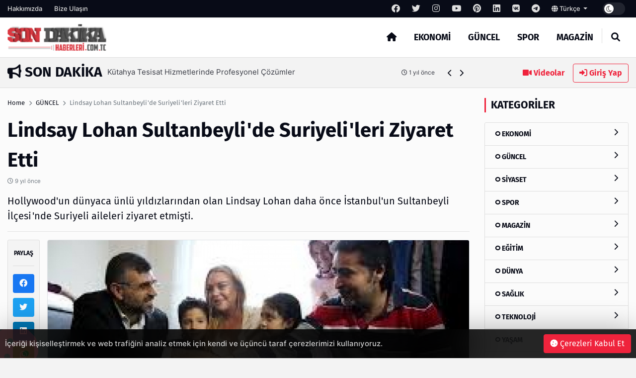

--- FILE ---
content_type: text/html; charset=UTF-8
request_url: http://www.sondakikahaberleri.com.tc/post/lindsay-lohan-sultanbeylide-suriyelileri-ziyaret-etti
body_size: 12901
content:
<!DOCTYPE html>
<html lang="tr" dir="ltr">

<head>
  <meta charset="UTF-8" />
  <meta http-equiv="X-UA-Compatible" content="IE=edge" />
  <meta name="viewport" content="width=device-width, initial-scale=1.0" />
  <title>Lindsay Lohan Sultanbeyli&#039;de Suriyeli&#039;leri Ziyaret Etti - Son Dakika</title>
<meta name="description" content="Hollywood&#039;un dünyaca ünlü yıldızlarından olan Lindsay Lohan daha önce İstanbul&#039;un Sultanbeyli İlçesi&#039;nde Suriyeli aileleri ziyaret etmişti." />
<meta name="keywords" content="" />
<meta name="author" content="Lindsay Lohan Sultanbeyli&#039;de Suriyeli&#039;leri Ziyaret Etti - Son Dakika" />
<meta property="og:title" content="Lindsay Lohan Sultanbeyli&#039;de Suriyeli&#039;leri Ziyaret Etti - Son Dakika" />
<meta property="og:description" content="Hollywood&#039;un dünyaca ünlü yıldızlarından olan Lindsay Lohan daha önce İstanbul&#039;un Sultanbeyli İlçesi&#039;nde Suriyeli aileleri ziyaret etmişti." />
<meta property="og:type" content="article" />
<meta name="twitter:card" content="summary_large_image" />
<meta name="twitter:title" content="Lindsay Lohan Sultanbeyli&#039;de Suriyeli&#039;leri Ziyaret Etti - Son Dakika" />
<meta name="twitter:description" content="Hollywood&#039;un dünyaca ünlü yıldızlarından olan Lindsay Lohan daha önce İstanbul&#039;un Sultanbeyli İlçesi&#039;nde Suriyeli aileleri ziyaret etmişti." />
<meta name="description" content="Hollywood&#039;un dünyaca ünlü yıldızlarından olan Lindsay Lohan daha önce İstanbul&#039;un Sultanbeyli İlçesi&#039;nde Suriyeli aileleri ziyaret etmişti." />
<meta name="keywords" content="" />
    <meta property="og:image" content="others/165910594031.png" />
    <meta property="og:image:width" content="240" />
    <meta property="og:image:height" content="240" />
<meta name="twitter:title" content="Lindsay Lohan Sultanbeyli&#039;de Suriyeli&#039;leri Ziyaret Etti - Son Dakika" />
<meta name="twitter:description" content="Hollywood&#039;un dünyaca ünlü yıldızlarından olan Lindsay Lohan daha önce İstanbul&#039;un Sultanbeyli İlçesi&#039;nde Suriyeli aileleri ziyaret etmişti." />
<meta property="og:image" content="http://www.sondakikahaberleri.com.tc/uploads/thumbnails/lindsay-lohan-sultan-92f3e46366693ab43eb2-1000x563.jpg" />
<meta property="og:url" content="http://www.sondakikahaberleri.com.tc/post/lindsay-lohan-sultanbeylide-suriyelileri-ziyaret-etti" />
<meta property="article:id" content="721028" />
<meta property="article:author" content="Super Admin" />
<meta property="article:section" content="guncel" />
<meta property="article:section:type" content="Detail Page" />
<meta property="article:section:list" content="guncel" />
<meta property="article:tag" content="" />
<meta property="path-string" content="/posts/" />
<meta property="last-ancestor-url" content="/posts/" />
<meta property="dfp-entity-path" content="/posts" />
<meta property="literal-category" content="GÜNCEL" />
<meta name="twitter:card" content="summary_large_image" />
<meta name="twitter:image" content="http://www.sondakikahaberleri.com.tc/uploads/thumbnails/lindsay-lohan-sultan-92f3e46366693ab43eb2-1000x563.jpg" />
<meta name="twitter:url" content="http://www.sondakikahaberleri.com.tc/post/lindsay-lohan-sultanbeylide-suriyelileri-ziyaret-etti" />
<meta name="robots" content="max-image-preview:large, max-video-preview:-1">
<link rel="image_src" href="http://www.sondakikahaberleri.com.tc/uploads/thumbnails/lindsay-lohan-sultan-92f3e46366693ab43eb2-1000x563.jpg" />
<link rel="canonical" href="http://www.sondakikahaberleri.com.tc/post/lindsay-lohan-sultanbeylide-suriyelileri-ziyaret-etti" />
    <meta name="twitter:site" content="https://twitter.com/" />
    <link rel="shortcut icon" type="image/png" href="http://www.sondakikahaberleri.com.tc/uploads/others/thumbnails/165910594031-128x128.png" />
    <link rel="stylesheet" href="http://www.sondakikahaberleri.com.tc/themes/octomag/css/ahtaport.min.css?version=1.1.1" />
<meta name="theme-color" content="#ef233c" />
<script type="application/ld+json">
  {
      "@context": "https://schema.org",
      "@type": "WebSite",
      "name": "Son Dakika Haberleri",
      "url": "http://www.sondakikahaberleri.com.tc",
      "potentialAction": {
        "@type": "SearchAction",
        "target": "http://www.sondakikahaberleri.com.tc/search?q={q}",
        "query": "required",
        "query-input": "required name=q"
      }
  }
  </script>
<style>
    :root {
        --primary-color: #ef233c
    }

    .category-1 {
        background-color: #2568cc;
    }

    .category-2 {
        background-color: #CD252E;
    }

    .category-3 {
        background-color: #cc5a25;
    }

    .category-4 {
        background-color: #25cc68;
    }

    .category-5 {
        background-color: #8925cc;
    }

    .category-6 {
        background-color: #CD252E;
    }

    .category-7 {
        background-color: #CD252E;
    }

    .category-8 {
        background-color: #CD252E;
    }

    .category-9 {
        background-color: #CD252E;
    }

    .category-10 {
        background-color: #CD252E;
    }

    .category-11 {
        background-color: #CD252E;
    }

    .category-15 {
        background-color: #CD252E;
    }

    .category-76 {
        background-color: #CD252E;
    }

    </style>
</head>

<body>
  <div class="preloader">
    <img src="http://www.sondakikahaberleri.com.tc/themes/octomag/img/logo.png" height="25" alt="">
    <div class="lds-ripple">
      <div></div>
      <div></div>
    </div>
  </div>
  <header>
    <div class="desktop">
        <div class="top-bar">
            <div class="container">
                <div class="row">
                    <div class="col-lg-12 col-md-12">
                        <ul class="top-bar-nav top-bar-left">
                                                            <li><a href="http://www.sondakikahaberleri.com.tc/page/hakkimizda">Hakkımızda</a></li>
                                                        <li><a href="http://www.sondakikahaberleri.com.tc/contact-us">Bize Ulaşın</a></li>
                        </ul>
                        <ul class="top-bar-nav float-right position-relative">
                                                            <li class="social-link">
                                    <a href="https://facebook.com/" rel="nofollow"
                                        target="_blank"><i class="fa-brands fa-facebook"></i></a>
                                </li>
                                                                                        <li class="social-link">
                                    <a href="https://twitter.com/" rel="nofollow"
                                        target="_blank"><i class="fa-brands fa-twitter"></i></a>
                                </li>
                                                                                        <li class="social-link">
                                    <a href="https://instagram.com/" rel="nofollow"
                                        target="_blank"><i class="fa-brands fa-instagram"></i></a>
                                </li>
                                                                                        <li class="social-link">
                                    <a href="https://youtube.com/" rel="nofollow"
                                        target="_blank"><i class="fa-brands fa-youtube"></i></a>
                                </li>
                                                                                        <li class="social-link">
                                    <a href="https://pinterest.com/" rel="nofollow"
                                        target="_blank"><i class="fa-brands fa-pinterest"></i></a>
                                </li>
                                                                                        <li class="social-link">
                                    <a href="https://linkedin.com/" rel="nofollow"
                                        target="_blank"><i class="fa-brands fa-linkedin"></i></a>
                                </li>
                                                                                        <li class="social-link">
                                    <a href="https://vk.com/" rel="nofollow" target="_blank"><i
                                            class="fa-brands fa-vk"></i></a>
                                </li>
                            
                                                            <li class="social-link">
                                    <a href="https://telegram.com/" rel="nofollow"
                                        target="_blank"><i class="fa-brands fa-telegram"></i></a>
                                </li>
                                                        <li>
                                <div class="btn-group">
                                    <a class="dropdown-toggle" data-toggle="dropdown" aria-expanded="false"
                                        href="javascript:;">
                                                                                                                                    <i class="fa fa-globe"></i> Türkçe
                                                                                    
                                    </a>
                                    <div class="dropdown-menu">
                                                                                                                                                                </div>
                                </div>
                            </li>
                            <li>
                                <div class="run-bar-item run-dark-mode">
                                    <label class="run-toggle-container">
                                        <input type="checkbox"
                                            class="run-dark-mode-toggle"
                                            data-change="http://www.sondakikahaberleri.com.tc/switch-mode">
                                        <span class="slider round"></span>
                                    </label>
                                </div>
                            </li>
                        </ul>
                    </div>

                </div>
            </div>
        </div>
        <div class="main-nav">
            <div class="container">
                <div class="row position-relative">
                    <div class="col-lg-3 col-md-3">
                        <div class="logo">
                            <a href="http://www.sondakikahaberleri.com.tc">
                                <img                                 src="http://www.sondakikahaberleri.com.tc/uploads/others/sondakika.png-i634f103021d91.png"                                     data-light="http://www.sondakikahaberleri.com.tc/uploads/others/sondakika.png-i634f103021d91.png"
                                    data-dark="http://www.sondakikahaberleri.com.tc/uploads/others/sondakika.png-i634f103021d91.png"
                                    alt="Son Dakika Haberleri" height="55">
                            </a>
                        </div>
                    </div>
                    <div class="col-lg-9 col-md-9 position-static">
                        <ul class="main-menu">
                            <li class="home-link"><a href="http://www.sondakikahaberleri.com.tc"><i class="fas fa-home"></i></a></li>
                                                            <li><a href="http://www.sondakikahaberleri.com.tc/category/ekonomi"
                                        class="mm-item">EKONOMİ
                                                                            </a>
                                                                    </li>
                                                            <li><a href="http://www.sondakikahaberleri.com.tc/category/guncel"
                                        class="mm-item">GÜNCEL
                                                                            </a>
                                                                    </li>
                                                            <li><a href="http://www.sondakikahaberleri.com.tc/category/spor"
                                        class="mm-item">SPOR
                                                                            </a>
                                                                    </li>
                                                            <li><a href="http://www.sondakikahaberleri.com.tc/category/magazin"
                                        class="mm-item">MAGAZİN
                                                                            </a>
                                                                    </li>
                                                        <li class="separator"></li>
                            <li><a href="javascript:;" class="collapse-search"><i class="fas fa-search"></i></a></li>
                        </ul>
                    </div>
                </div>
            </div>
        </div>
    </div>
    <div class="mobile position-relative">
        <div class="container">
            <div class="row">
                <div class="col-2">
                    <a href="javascript:;" data-toggle="ahtoogler" data-target=".left-drawer" data-change="opened"
                        class="toggler-icon float-left"><i class="fas fa-bars"></i></a>
                </div>
                <div class="col-8">
                    <div class="logo text-center">
                        <a href="http://www.sondakikahaberleri.com.tc">
                            <img                                 src="http://www.sondakikahaberleri.com.tc/uploads/others/sondakika.png-i634f103021d91.png"                                 data-light="http://www.sondakikahaberleri.com.tc/uploads/others/sondakika.png-i634f103021d91.png"
                                data-dark="http://www.sondakikahaberleri.com.tc/uploads/others/sondakika.png-i634f103021d91.png"
                                alt="Son Dakika Haberleri" height="25">
                        </a>
                    </div>
                </div>
                <div class="col-2">
                    <a href="javascript:;" data-toggle="ahtoogler" data-target=".mobile .search-area"
                        data-change="opened" class="toggler-icon float-right"><i class="fas fa-search"></i></a>
                </div>
            </div>
        </div>
        <div class="left-drawer transition">
            <div class="row">
                <div class="col-10">
                    <div class="logo">
                        <a href="http://www.sondakikahaberleri.com.tc">
                            <img                                 src="http://www.sondakikahaberleri.com.tc/uploads/others/sondakika.png-i634f103021d91.png"                                 data-light="http://www.sondakikahaberleri.com.tc/uploads/others/sondakika.png-i634f103021d91.png"
                                data-dark="http://www.sondakikahaberleri.com.tc/uploads/others/sondakika.png-i634f103021d91.png"
                                alt="Son Dakika Haberleri" height="40">
                        </a>
                    </div>
                </div>
                <div class="col-2">
                    <a href="javascript:;" data-toggle="ahtoogler" data-target=".left-drawer" data-change="opened"
                        class="toggler-icon float-right"><i class="fas fa-times"></i></a>
                </div>
            </div>
            <hr class="mt-0">
            <ul class="main-menu">
                                    <li><a href="http://www.sondakikahaberleri.com.tc/category/ekonomi">EKONOMİ</a></li>
                                    <li><a href="http://www.sondakikahaberleri.com.tc/category/guncel">GÜNCEL</a></li>
                                    <li><a href="http://www.sondakikahaberleri.com.tc/category/spor">SPOR</a></li>
                                    <li><a href="http://www.sondakikahaberleri.com.tc/category/magazin">MAGAZİN</a></li>
                                <li class="separator"></li>
                <li><a href="http://www.sondakikahaberleri.com.tc/all/video">Videolar</a></li>
                <li><a href="#login-modal" data-toggle="modal" class="text-primary">Giriş Yap</a>
                </li>
                <li class="separator"></li>
                                    <li><a href="http://www.sondakikahaberleri.com.tc/page/hakkimizda">Hakkımızda</a></li>
                                <li class="separator"></li>
                                    <li class="social-link">
                        <a href="https://facebook.com/" rel="nofollow" target="_blank"><i
                                class="fa-brands fa-facebook"></i></a>
                    </li>
                                                    <li class="social-link">
                        <a href="https://twitter.com/" rel="nofollow" target="_blank"><i
                                class="fa-brands fa-twitter"></i></a>
                    </li>
                                                    <li class="social-link">
                        <a href="https://instagram.com/" rel="nofollow" target="_blank"><i
                                class="fa-brands fa-instagram"></i></a>
                    </li>
                                                    <li class="social-link">
                        <a href="https://youtube.com/" rel="nofollow" target="_blank"><i
                                class="fa-brands fa-youtube"></i></a>
                    </li>
                                                    <li class="social-link">
                        <a href="https://pinterest.com/" rel="nofollow" target="_blank"><i
                                class="fa-brands fa-pinterest"></i></a>
                    </li>
                                                    <li class="social-link">
                        <a href="https://linkedin.com/" rel="nofollow" target="_blank"><i
                                class="fa-brands fa-linkedin"></i></a>
                    </li>
                                                    <li class="social-link">
                        <a href="https://vk.com/" rel="nofollow" target="_blank"><i
                                class="fa-brands fa-vk"></i></a>
                    </li>
                
                                    <li class="social-link">
                        <a href="https://telegram.com/" rel="nofollow" target="_blank"><i
                                class="fa-brands fa-telegram"></i></a>
                    </li>
                            </ul>
        </div>
        <div class="search-area transition">
            <form action="http://www.sondakikahaberleri.com.tc/search" method="get">
                <div class="search-inducator">
                    <input type="text" name="q" placeholder="İçeriklerde Ara">
                    <i class="fas fa-times uncollapse-search"></i>
                </div>
            </form>
        </div>
    </div>
</header>
<div class="clear"></div>
<div class="search-wrapper transition">
    <div class="container position-relative">
        <div class="row justify-content-center">
            <div class="col-lg-8 col-md-8">
                <div class="text-center">
                    <h2>Arama</h2>
                    <form action="http://www.sondakikahaberleri.com.tc/search" method="get">
                        <div class="input-wrapper">
                            <input type="text" placeholder="İçeriklerde Ara" name="q"
                                required>
                            <button type="submit"><i class="fas fa-search"></i></button>
                        </div>
                    </form>
                </div>
            </div>
        </div>
        <i class="fa fa-times collapse-search"></i>
    </div>
</div>
<main>
    <div class="container">
        <div class="row">
            <div class="col-lg-9 col-md-9">
                <div class="breaking-news">
                    <h3 class="float-left text-uppercase"><i class="fas fa-bullhorn"></i> Son Dakika</h3>
                    <div class="swiper breakings">
                        <ul class="swiper-wrapper">
                                                            <li class="swiper-slide">
                                    <a href="http://www.sondakikahaberleri.com.tc/post/farkli-ihtiyaclara-uygun-agac-kesim-makinalari">
                                        <p>
                                            <span>Farklı İhtiyaçlara Uygun Ağaç Kesim Makinaları</span>
                                            <span class="breaking-time"><small><i class="fa-regular fa-clock"></i>
                                                    1 yıl önce</small></span>
                                        </p>
                                    </a>
                                </li>
                                                            <li class="swiper-slide">
                                    <a href="http://www.sondakikahaberleri.com.tc/post/omega-3-kullanimi-kilo-alimi-yapar-mi">
                                        <p>
                                            <span>Omega-3 Kullanımı Kilo Alımı Yapar mı?</span>
                                            <span class="breaking-time"><small><i class="fa-regular fa-clock"></i>
                                                    1 yıl önce</small></span>
                                        </p>
                                    </a>
                                </li>
                                                            <li class="swiper-slide">
                                    <a href="http://www.sondakikahaberleri.com.tc/post/mekaninizi-sik-ve-guvenli-kilan-merdiven-secenekleri">
                                        <p>
                                            <span>Mekanınızı Şık ve Güvenli Kılan Merdiven Seçenekleri</span>
                                            <span class="breaking-time"><small><i class="fa-regular fa-clock"></i>
                                                    1 yıl önce</small></span>
                                        </p>
                                    </a>
                                </li>
                                                            <li class="swiper-slide">
                                    <a href="http://www.sondakikahaberleri.com.tc/post/kuetahya-tesisat-hizmetlerinde-profesyonel-coezuemler">
                                        <p>
                                            <span>Kütahya Tesisat Hizmetlerinde Profesyonel Çözümler</span>
                                            <span class="breaking-time"><small><i class="fa-regular fa-clock"></i>
                                                    1 yıl önce</small></span>
                                        </p>
                                    </a>
                                </li>
                                                            <li class="swiper-slide">
                                    <a href="http://www.sondakikahaberleri.com.tc/post/en-cok-tercih-edilen-spor-markalari-neler">
                                        <p>
                                            <span>En Çok Tercih Edilen Spor Markaları Neler?</span>
                                            <span class="breaking-time"><small><i class="fa-regular fa-clock"></i>
                                                    1 yıl önce</small></span>
                                        </p>
                                    </a>
                                </li>
                                                            <li class="swiper-slide">
                                    <a href="http://www.sondakikahaberleri.com.tc/post/kesilmeye-direncli-eldivenlerin-oenemi-ve-oezellikleri">
                                        <p>
                                            <span>Kesilmeye Dirençli Eldivenlerin Önemi ve Özellikleri</span>
                                            <span class="breaking-time"><small><i class="fa-regular fa-clock"></i>
                                                    1 yıl önce</small></span>
                                        </p>
                                    </a>
                                </li>
                                                            <li class="swiper-slide">
                                    <a href="http://www.sondakikahaberleri.com.tc/post/neden-enerjisa-yi-tercih-etmelisiniz">
                                        <p>
                                            <span>Neden Enerjisa’yı Tercih Etmelisiniz?</span>
                                            <span class="breaking-time"><small><i class="fa-regular fa-clock"></i>
                                                    1 yıl önce</small></span>
                                        </p>
                                    </a>
                                </li>
                                                            <li class="swiper-slide">
                                    <a href="http://www.sondakikahaberleri.com.tc/post/ihbar-tazminati">
                                        <p>
                                            <span>İHBAR TAZMİNATI</span>
                                            <span class="breaking-time"><small><i class="fa-regular fa-clock"></i>
                                                    1 yıl önce</small></span>
                                        </p>
                                    </a>
                                </li>
                                                            <li class="swiper-slide">
                                    <a href="http://www.sondakikahaberleri.com.tc/post/sapanca-bungalov-fiyatlari">
                                        <p>
                                            <span>Sapanca Bungalov Fiyatları</span>
                                            <span class="breaking-time"><small><i class="fa-regular fa-clock"></i>
                                                    1 yıl önce</small></span>
                                        </p>
                                    </a>
                                </li>
                                                            <li class="swiper-slide">
                                    <a href="http://www.sondakikahaberleri.com.tc/post/ziynet-alacagi-davalarinda-suerec-nasil-isler">
                                        <p>
                                            <span>Ziynet Alacağı Davalarında Süreç Nasıl İşler?</span>
                                            <span class="breaking-time"><small><i class="fa-regular fa-clock"></i>
                                                    1 yıl önce</small></span>
                                        </p>
                                    </a>
                                </li>
                                                    </ul>
                    </div>
                    <div class="bread-controls">
                        <a href="javascript:;" class="bread-prev"><i class="fa fa-chevron-left"></i></a>
                        <a href="javascript:;" class="bread-next"><i class="fa fa-chevron-right"></i></a>
                    </div>
                </div>
            </div>
            <div class="col-lg-3 col-md-3 text-right breaking-right d-none d-md-none d-lg-block">
                <a href="http://www.sondakikahaberleri.com.tc/all/video" class="btn btn-link"><i class="fas fa-video"></i>
                    Videolar</a>
                                    <a href="#login-modal" data-toggle="modal" class="btn btn-outline-primary"><i
                            class="fas fa-sign-in-alt"></i> Giriş Yap</a>
                            </div>
        </div>
    </div>
    <div class="main-container">

    <div class="post-area">
        <div class="container">
            <div class="row">
                <div class="col-lg-9 col-md-9">
                    <div class="breadcrumb-area">
                        <div class="row">
                            <div class="col-lg-12 col-md-12">
                                <nav aria-label="breadcrumb">
                                    <ol class="breadcrumb bg-transparent p-0">
                                        <li class="breadcrumb-item"><a href="http://www.sondakikahaberleri.com.tc">Home</a></li>
                                                                                <li class="breadcrumb-item"><a href="http://www.sondakikahaberleri.com.tc/category/guncel">GÜNCEL</a>
                                        </li>
                                                                                <li class="breadcrumb-item active" aria-current="page">Lindsay Lohan Sultanbeyli&#039;de Suriyeli&#039;leri Ziyaret Etti</li>
                                    </ol>
                                </nav>
                            </div>
                        </div>
                    </div>
                    <h1 class="mb-0 mt-0">Lindsay Lohan Sultanbeyli&#039;de Suriyeli&#039;leri Ziyaret Etti</h1>
                    <p class="text-muted"><small><i class="far fa-clock"></i>
                            9 yıl önce</small></p>
                    <h5 class="fw-normal">Hollywood&#039;un dünyaca ünlü yıldızlarından olan Lindsay Lohan daha önce İstanbul&#039;un Sultanbeyli İlçesi&#039;nde Suriyeli aileleri ziyaret etmişti.</h5>
                    <hr>
                    <div class="row">
                        <div class="col-lg-1 col-md-1 pr-0">
                            <div class="share-tool text-center sticky-top">
                                <h4 class="text-uppercase">Paylaş</h4>
                                <hr>
                                <a href="https://www.facebook.com/sharer/sharer.php?u=http://www.sondakikahaberleri.com.tc/721028" target="_blank" rel="nofollow" class="btn btn-social btn-facebook btn-block"><i class="fab fa-facebook"></i></a>
                                <a href="https://twitter.com/share?url=http://www.sondakikahaberleri.com.tc/721028" target="_blank" rel="nofollow" class="btn btn-social btn-twitter btn-block"><i class="fab fa-twitter"></i></a>
                                <a href="https://www.linkedin.com/sharing/share-offsite/?url=http://www.sondakikahaberleri.com.tc/721028" target="_blank" rel="nofollow" class="btn btn-social btn-linkedin btn-block"><i class="fab fa-linkedin"></i></a>
                                <a href="https://api.whatsapp.com/send?text=http://www.sondakikahaberleri.com.tc/721028" class="btn btn-social btn-whatsapp btn-block"><i class="fab fa-whatsapp"></i></a>
                                <a href="https://pinterest.com/pin/create/button/?url=http://www.sondakikahaberleri.com.tc/721028" target="_blank" rel="nofollow" class="btn btn-social btn-pinterest btn-block"><i class="fab fa-pinterest"></i></a>
                                <hr>
                                <a href="javascript:window.print()" class="btn btn-social btn-secondary btn-block"><i class="fas fa-print"></i></a>
                                                                <a href="http://www.sondakikahaberleri.com.tc/user/add-favorite/72" data-href="http://www.sondakikahaberleri.com.tc/login?redirect_url=http%3A%2F%2Fwww.sondakikahaberleri.com.tc%2Fpost%2Flindsay-lohan-sultanbeylide-suriyelileri-ziyaret-etti" class="dynamic-button btn btn-social btn-dark btn-block"><i class="far fa-star"></i></a>
                                                            </div>
                        </div>
                        <div class="col-lg-11 col-md-11">
                                                        <img src="http://www.sondakikahaberleri.com.tc/uploads/thumbnails/lindsay-lohan-sultan-92f3e46366693ab43eb2-1000x563.jpg" class="rounded border" alt="Lindsay Lohan Sultanbeyli&#039;de Suriyeli&#039;leri Ziyaret Etti">
                            <div class="d-none d-md-none d-lg-block mt-4 mb-4">
                                                                <a href="https://incore.neto.com.tr"  class="ad-item" data-sponsor="SPONSOR" target="_blank" rel="nofollow"><img src="https://incore.neto.com.tr/uploads/ads/165765922023.jpg" alt="ad image" /></a>
                                                            </div>
                            <div class="clear"></div>
                            <div class="d-block d-sm-none">
                                                                <a href="https://incore.neto.com.tr"  class="ad-item" data-sponsor="SPONSOR" target="_blank" rel="nofollow"><img src="https://incore.neto.com.tr/uploads/ads/165765922073.jpg" alt="ad image" /></a>
                                                            </div>
                            <div class="clear"></div>
                                                                                    <div class="content-wrapper mt-4">
                                <p><span style="font-size:16px">Hollywood'un dünyaca ünlü yıldızlarından olan Lindsay Lohan daha önce İstanbul'un Sultanbeyli İlçesi'nde Suriyeli aileleri ziyaret etmişti.Burada bir ailenin evini ziyaret eden Lohan tekrardan geleceği sözünü vererek ilçeden ayrılmıştı.Verdiği sözü tutan yıldız oyuncu tekrardan Sultanbeyli İlçesi'ne gelerek Belediye Başkanı Hüseyin Keskin ile beraber daha önce görüştüğü aileyi ziyaret etti.Ailenin durumu hakkında tekrardan bilgi alan oyuncu küçük çocuklara yoğun ilgi gösterdi.Daha önceki ziyaretinde hediyeler getireceğini belirten Hollywood yıldızı getirdiği oyuncakları çocuklara dağıttı.Aile babası Suriye'de yaşadıklarını anlatırken bombalar sonucu 2 bacağından ve kolundan yaralandığını belirtti.Suriye'de yaklaşık 2 ay boyunca ameliyat gören Muhammed Hüseyin daha sonra Türkiye'nin kendilerini kabul etmesiyle Kahramanmaraş'a gelip 2 yıl da burada tedavi gördü.Almanya'daki kardeşinin yanına gitmek için İstanbul'a gelen aile Sultanbeyli'ye yerleşti.</span></p>

<p><span style="font-size:16px"><span style="font-size:20px"><strong>Lohan Belediyeyi Ziyaret Etti</strong></span><br />
Aileyi ziyaret ettikten sonra Sultanbeyli Belediyesi'ni ziyaret eden Lindsay Lohan burada Belediye Başkanı Hüseyin Keskin ile bir görüşme gerçekleştirdi.Lohan'ın parmağında yara olduğunu gören gazeteciler sebebini sorarken ünlü yıldız geçirdiği bir kaza sonrası yaralandığını ve çok acıdığını dile getirdi. </span></p>

<p> </p>

                            </div>
                                                        <div class="clear"></div>
                                                        <small><i class="fa fa-tag"></i> Etiketler :
                                                                <a class="btn btn-sm btn-outline-secondary" href="http://www.sondakikahaberleri.com.tc/search?q="></a>
                                                            </small>
                            <hr>
                                                        <div class="card">
                                <div class="card-body">
                                    <div class="row">
                                                                                <div class="col-lg-2 col-md-2 d-none d-lg-block">
                                            <a href=""><img src="http://www.sondakikahaberleri.com.tc/uploads/avatars/default-avatar.jpg" class="circle border" alt=""></a>
                                        </div>
                                                                                <div class="col-lg-10 col-md-10">
                                            <h5>Super Admin</h5>
                                            <p><small>It is a long established fact that a reader will be distracted by the readable content of a page when looking at its layout. The point of using Lorem Ipsum</small>
                                            </p>
                                                                                        <a href="https://fb.com" rel="nofollow" target="_blank" title="Facebook Link" class="btn btn-sm btn-outline-dark"><i class="fab fa-facebook"></i></a>
                                                                                                                                    <a href="https://twitter.com" rel="nofollow" target="_blank" title="Twitter Link" class="btn btn-sm btn-outline-dark"><i class="fab fa-twitter"></i></a>
                                                                                                                                                                                <a href="https://youtube.com" rel="nofollow" target="_blank" title="Youtube Link" class="btn btn-sm btn-outline-dark"><i class="fab fa-youtube"></i></a>
                                                                                                                                                                                                                                                                    </div>
                                    </div>
                                </div>
                            </div>
                            <div class="next-prev mt-4 mb-4">
                                                                <a href="http://www.sondakikahaberleri.com.tc/post/mario-gomez-geri-mi-donuyor" class="np-prev">
                                    <i class="fas fa-chevron-left"></i>
                                    <span>Mario Gomez Geri Mi Dönüyor</span>
                                </a>
                                                                                                <a href="http://www.sondakikahaberleri.com.tc/post/not-birakan-hirsiz-bu-kez-yaklasik-2-ton-olan-trafoyu-caldi" class="np-next">
                                    <span>Not Bırakan Hırsız Bu Kez Yaklaşık 2 Ton Olan Trafoyu Çaldı</span>
                                    <i class="fas fa-chevron-right"></i>
                                </a>
                                                            </div>
                            <div class="clear"></div>
                            <div class="text-center reactions-container">
    <div class="reactions" data-id="72">
        <div class="reaction-item transition" data-reaction="like">
            <div class="reaction-item-img reitem-0" data-count="0">
                <img src="http://www.sondakikahaberleri.com.tc/themes/octomag/img/reactions/like.png" class="transition" alt="">
            </div>
            <div class="reaction-item-span">Beğendim</div>
        </div>
        <div class="reaction-item transition" data-reaction="love">
            <div class="reaction-item-img reitem-0" data-count="0">
                <img src="http://www.sondakikahaberleri.com.tc/themes/octomag/img/reactions/love.png" class="transition" alt="">
            </div>
            <div class="reaction-item-span">Bayıldım</div>
        </div>
        <div class="reaction-item transition" data-reaction="funny">
            <div class="reaction-item-img reitem-0" data-count="0">
                <img src="http://www.sondakikahaberleri.com.tc/themes/octomag/img/reactions/funny.png" class="transition" alt="">
            </div>
            <div class="reaction-item-span">Komik Bu!</div>
        </div>
        <div class="reaction-item transition" data-reaction="dislike">
            <div class="reaction-item-img reitem-0" data-count="0">
                <img src="http://www.sondakikahaberleri.com.tc/themes/octomag/img/reactions/dislike.png" class="transition" alt="">
            </div>
            <div class="reaction-item-span">Beğenmedim!</div>
        </div>
        <div class="reaction-item transition" data-reaction="sad">
            <div class="reaction-item-img reitem-0" data-count="0">
                <img src="http://www.sondakikahaberleri.com.tc/themes/octomag/img/reactions/sad.png" class="transition" alt="">
            </div>
            <div class="reaction-item-span">Üzgünüm</div>
        </div>
        <div class="reaction-item transition" data-reaction="angry">
            <div class="reaction-item-img reitem-0" data-count="0">
                <img src="http://www.sondakikahaberleri.com.tc/themes/octomag/img/reactions/angry.png" class="transition" alt="">
            </div>
            <div class="reaction-item-span">Sinirlendim</div>
        </div>
    </div>
    <div class="alert alert-warning d-none">Bu içeriğe zaten oy verdiniz.</div>
</div>                            <hr>
                            <div class="d-none d-md-none d-lg-block mt-4 mb-4">
                                                                <a href="https://incore.neto.com.tr"  class="ad-item" data-sponsor="SPONSOR" target="_blank" rel="nofollow"><img src="https://incore.neto.com.tr/uploads/ads/165765922023.jpg" alt="ad image" /></a>
                                                            </div>
                            <div class="d-block d-sm-none">
                                                                <a href="https://incore.neto.com.tr"  class="ad-item" data-sponsor="SPONSOR" target="_blank" rel="nofollow"><img src="https://incore.neto.com.tr/uploads/ads/165765922073.jpg" alt="ad image" /></a>
                                                            </div>
                                                        <div class="row pt-3 pb-3">
                                <div class="col-lg-12 col-md-12">
                                    <h3>Bunlar da ilginizi çekebilir</h3>
                                </div>
                                                                <div class="col-lg-4 col-md-4">
                                    <div class="card-banner-item position-relative">
                                        <div class="card-banner-item-content">
                                            <a href="http://www.sondakikahaberleri.com.tc/post/sortlu-kiza-tekme-atan-zanli-tutuklandi"><img src="http://www.sondakikahaberleri.com.tc/uploads/placeholders/thumbnails/lg-700x394.jpg" data-src="http://www.sondakikahaberleri.com.tc/uploads/thumbnails/sortlu-kiza-tekme-at-d17f5571a7b5966bef6c-700x394.jpg" alt="Şortlu Kıza Tekme Atan Zanlı Tutuklandı" class="lazy"></a>
                                            <div class="card-banner-item-desc">
                                                <p><a href="http://www.sondakikahaberleri.com.tc/post/sortlu-kiza-tekme-atan-zanli-tutuklandi" class="text-white">Şortlu Kıza Tekme Atan Zanlı Tutuklandı</a></p>
                                                <small class="d-block"><i class="fa-regular fa-clock"></i>
                                                    9 yıl önce</small>
                                            </div>
                                        </div>
                                    </div>
                                </div>
                                                                <div class="col-lg-4 col-md-4">
                                    <div class="card-banner-item position-relative">
                                        <div class="card-banner-item-content">
                                            <a href="http://www.sondakikahaberleri.com.tc/post/akdeniz-antalya-kiyisinda-turk-yuk-gemisi-batti"><img src="http://www.sondakikahaberleri.com.tc/uploads/placeholders/thumbnails/lg-700x394.jpg" data-src="http://www.sondakikahaberleri.com.tc/uploads/thumbnails/akdeniz-antalya-kiyi-3a7a5ba4acb70d882f0f-700x394.jpg" alt="Akdeniz Antalya Kıyısında Türk Yük Gemisi Battı" class="lazy"></a>
                                            <div class="card-banner-item-desc">
                                                <p><a href="http://www.sondakikahaberleri.com.tc/post/akdeniz-antalya-kiyisinda-turk-yuk-gemisi-batti" class="text-white">Akdeniz Antalya Kıyısında Türk Yük Gemisi Battı</a></p>
                                                <small class="d-block"><i class="fa-regular fa-clock"></i>
                                                    9 yıl önce</small>
                                            </div>
                                        </div>
                                    </div>
                                </div>
                                                                <div class="col-lg-4 col-md-4">
                                    <div class="card-banner-item position-relative">
                                        <div class="card-banner-item-content">
                                            <a href="http://www.sondakikahaberleri.com.tc/post/16-yasinda-katil-oldu"><img src="http://www.sondakikahaberleri.com.tc/uploads/placeholders/thumbnails/lg-700x394.jpg" data-src="http://www.sondakikahaberleri.com.tc/uploads/thumbnails/16-yasinda-katil-old-709f9b8590207c9129be-700x394.jpg" alt="16 Yaşında Katil Oldu" class="lazy"></a>
                                            <div class="card-banner-item-desc">
                                                <p><a href="http://www.sondakikahaberleri.com.tc/post/16-yasinda-katil-oldu" class="text-white">16 Yaşında Katil Oldu</a></p>
                                                <small class="d-block"><i class="fa-regular fa-clock"></i>
                                                    9 yıl önce</small>
                                            </div>
                                        </div>
                                    </div>
                                </div>
                                                            </div>
                                                        <div class="card mt-4 mb-4">
                                <h5 class="card-header">Yorumlar</h5>
                                <div class="card-body">
                                    <form action="http://www.sondakikahaberleri.com.tc/add-comment/9" method="post" id="add-comment">
                                        <div class="error-handler"></div>
                                        <input type="hidden" name="_token" value="iPfgDZIB55ihx4wVn75PKPoeALzLJGk89Kvh3YdG">
                                                                                <div class="row">
                                            <div class="col-lg-6 col-md-6">
                                                <div class="form-group">
                                                    <label for="">Adınız</label>
                                                    <input type="text" class="form-control" name="name" required>
                                                                                                    </div>
                                            </div>
                                            <div class="col-lg-6 col-md-6">
                                                <div class="form-group">
                                                    <label for="">E-posta Adresiniz</label>
                                                    <input type="email" class="form-control" name="email" required>
                                                                                                    </div>
                                            </div>
                                        </div>
                                                                                <div class="form-group">
                                            <label for="comment">Yorum</label>
                                            <textarea name="comment" id="comment" class="form-control"></textarea>
                                                                                    </div>
                                        <div class="row">
                                                                                        <div class="col-lg-6 col-md-6 text-right mt-4">
                                                <button type="submit" class="btn btn-success"><i class="fa fa-check"></i> Yorumu Gönder</button>
                                            </div>
                                    </form>
                                </div>
                                <hr>
                                                            </div>

                        </div>
                    </div>
                </div>
            </div>
            <div class="col-lg-3 col-md-3">
                <div class="sidebars sticky-top">
    <div class="sidebar mb-4">
        <div class="sidebar-title text-uppercase">Kategoriler</div>
        <div class="list-group with-img">
            <div class="list-item">
                                    <a href="http://www.sondakikahaberleri.com.tc/category/ekonomi"
                        class="list-group-item transition"><i class="fas fa-genderless"></i> EKONOMİ
                        <i class="fa fa-chevron-right float-right transition"></i>
                    </a>
                                    <a href="http://www.sondakikahaberleri.com.tc/category/guncel"
                        class="list-group-item transition"><i class="fas fa-genderless"></i> GÜNCEL
                        <i class="fa fa-chevron-right float-right transition"></i>
                    </a>
                                    <a href="http://www.sondakikahaberleri.com.tc/category/siyaset"
                        class="list-group-item transition"><i class="fas fa-genderless"></i> SİYASET
                        <i class="fa fa-chevron-right float-right transition"></i>
                    </a>
                                    <a href="http://www.sondakikahaberleri.com.tc/category/spor"
                        class="list-group-item transition"><i class="fas fa-genderless"></i> SPOR
                        <i class="fa fa-chevron-right float-right transition"></i>
                    </a>
                                    <a href="http://www.sondakikahaberleri.com.tc/category/magazin"
                        class="list-group-item transition"><i class="fas fa-genderless"></i> MAGAZİN
                        <i class="fa fa-chevron-right float-right transition"></i>
                    </a>
                                    <a href="http://www.sondakikahaberleri.com.tc/category/egitim"
                        class="list-group-item transition"><i class="fas fa-genderless"></i> EĞİTİM
                        <i class="fa fa-chevron-right float-right transition"></i>
                    </a>
                                    <a href="http://www.sondakikahaberleri.com.tc/category/dunya"
                        class="list-group-item transition"><i class="fas fa-genderless"></i> DÜNYA
                        <i class="fa fa-chevron-right float-right transition"></i>
                    </a>
                                    <a href="http://www.sondakikahaberleri.com.tc/category/saglik"
                        class="list-group-item transition"><i class="fas fa-genderless"></i> SAĞLIK
                        <i class="fa fa-chevron-right float-right transition"></i>
                    </a>
                                    <a href="http://www.sondakikahaberleri.com.tc/category/teknoloji"
                        class="list-group-item transition"><i class="fas fa-genderless"></i> TEKNOLOJİ
                        <i class="fa fa-chevron-right float-right transition"></i>
                    </a>
                                    <a href="http://www.sondakikahaberleri.com.tc/category/yasam"
                        class="list-group-item transition"><i class="fas fa-genderless"></i> YAŞAM
                        <i class="fa fa-chevron-right float-right transition"></i>
                    </a>
                                    <a href="http://www.sondakikahaberleri.com.tc/category/kultur-sanat"
                        class="list-group-item transition"><i class="fas fa-genderless"></i> KÜLTÜR - SANAT
                        <i class="fa fa-chevron-right float-right transition"></i>
                    </a>
                                    <a href="http://www.sondakikahaberleri.com.tc/category/kadin"
                        class="list-group-item transition"><i class="fas fa-genderless"></i> KADIN
                        <i class="fa fa-chevron-right float-right transition"></i>
                    </a>
                                    <a href="http://www.sondakikahaberleri.com.tc/category/adwords"
                        class="list-group-item transition"><i class="fas fa-genderless"></i> AdWords
                        <i class="fa fa-chevron-right float-right transition"></i>
                    </a>
                            </div>
        </div>
    </div>
    <div class="clear"></div>
            <a href="https://incore.neto.com.tr"  class="ad-item" data-sponsor="SPONSOR" target="_blank" rel="nofollow"><img src="https://incore.neto.com.tr/uploads/ads/165765922049.jpg" alt="ad image" /></a>
    

    <div class="clear"></div>
        <div class="sidebar mt-4">
        <div class="sidebar-title text-uppercase">Popüler İçerikler</div>
        <div class="list-items with-img">
            <ul class="list-item">
                                    <li><a href="http://www.sondakikahaberleri.com.tc/post/1-kilometrekm-kac-adim-yapar"><img
                                src="http://www.sondakikahaberleri.com.tc/uploads/placeholders/thumbnails/lg-500x281.jpg"
                                data-src="http://www.sondakikahaberleri.com.tc/uploads/thumbnails/1-kilometrekm-kac-ad-026ee69f4f9b6d2b666b-500x281.jpg"
                                alt="1 Kilometre(Km) Kaç Adım Yapar?" class="lazy"> <b
                                class="two-lines">1 Kilometre(Km) Kaç Adım Yapar?</b><span><i class="fa-regular fa-clock"></i>
                                7 yıl önce</span></a>
                    </li>
                                    <li><a href="http://www.sondakikahaberleri.com.tc/post/ataturk-stadyumu-dezenfekte-edildi"><img
                                src="http://www.sondakikahaberleri.com.tc/uploads/placeholders/thumbnails/lg-500x281.jpg"
                                data-src="http://www.sondakikahaberleri.com.tc/uploads/thumbnails/ataturk-stadyumu-dez-0d6528895548020af678-500x281.jpg"
                                alt="Atatürk Stadyumu dezenfekte edildi" class="lazy"> <b
                                class="two-lines">Atatürk Stadyumu dezenfekte edildi</b><span><i class="fa-regular fa-clock"></i>
                                5 yıl önce</span></a>
                    </li>
                                    <li><a href="http://www.sondakikahaberleri.com.tc/post/mustafa-cengizin-koronavirus-test-sonucu-aciklandi"><img
                                src="http://www.sondakikahaberleri.com.tc/uploads/placeholders/thumbnails/lg-500x281.jpg"
                                data-src="http://www.sondakikahaberleri.com.tc/uploads/thumbnails/mustafa-cengizin-kor-a9182ad64d27e301c099-500x281.jpg"
                                alt="Mustafa Cengiz&#039;in koronavirüs test sonucu açıklandı" class="lazy"> <b
                                class="two-lines">Mustafa Cengiz&#039;in koronavirüs test sonucu açıklandı</b><span><i class="fa-regular fa-clock"></i>
                                5 yıl önce</span></a>
                    </li>
                                    <li><a href="http://www.sondakikahaberleri.com.tc/post/denizli-voleybol-2-lig-musabakalarina-ev-sahipligi-yapiyor"><img
                                src="http://www.sondakikahaberleri.com.tc/uploads/placeholders/thumbnails/lg-500x281.jpg"
                                data-src="http://www.sondakikahaberleri.com.tc/uploads/thumbnails/denizli-voleybol-2-l-3d791009bcf5e83f09f8-500x281.jpg"
                                alt="Denizli, Voleybol 2. Lig müsabakalarına ev sahipliği yapıyor" class="lazy"> <b
                                class="two-lines">Denizli, Voleybol 2. Lig müsabakalarına ev sahipliği yapıyor</b><span><i class="fa-regular fa-clock"></i>
                                5 yıl önce</span></a>
                    </li>
                                    <li><a href="http://www.sondakikahaberleri.com.tc/post/marfanin-cokusune-cevabi-kahve-ve-kokteyller"><img
                                src="http://www.sondakikahaberleri.com.tc/uploads/placeholders/thumbnails/lg-500x281.jpg"
                                data-src="http://www.sondakikahaberleri.com.tc/uploads/thumbnails/marfanin-cokusune-ce-9550cbe440cf96c89e25-500x281.jpg"
                                alt="Marfa&#039;nın Çöküşüne Cevabı: Kahve ve Kokteyller" class="lazy"> <b
                                class="two-lines">Marfa&#039;nın Çöküşüne Cevabı: Kahve ve Kokteyller</b><span><i class="fa-regular fa-clock"></i>
                                5 yıl önce</span></a>
                    </li>
                            </ul>
        </div>
    </div>
    <div class="clear"></div>
    </div>
            </div>
        </div>

    </div>
</div>
</div>
<script type="application/ld+json">
    {
        "@context": "https://schema.org",
        "@type": "BreadcrumbList",
        "itemListElement": [
                        {
                "@type": "ListItem",
                "position": 1,
                "item": {
                    "@id": "http://www.sondakikahaberleri.com.tc/category/guncel",
                    "name": "GÜNCEL"
                }
            },
                        {
                "@type": "ListItem",
                "position": 2,
                "item": {
                    "@id": "http://www.sondakikahaberleri.com.tc/post/16-yasinda-katil-oldu",
                    "name": "16 Yaşında Katil Oldu"
                }
            }
        ]
    }
</script>
<script type="application/ld+json">
    {
        "@context": "https://schema.org",
        "@type": "NewsArticle",
        "mainEntityOfPage": {
            "@type": "WebPage",
            "@id": "https://google.com/article"
        },
        "headline": "16 Yaşında Katil Oldu",
        "description": "Adana Seyhan&#039;da ne yan bakıyorsun kavgası çıktı 1 kişi öldü.",
                "image": "http://www.sondakikahaberleri.com.tc/uploads/thumbnails/16-yasinda-katil-old-709f9b8590207c9129be-700x394.jpg",
         
        "datePublished": "2016-09-21UTC03:35:19+00:00",
        "dateModified": "2026-01-17UTC23:16:25+00:00",
        "author": {
            "@type": "Person",
            "name": "Super Admin",
            "image": "http://www.sondakikahaberleri.com.tc/uploads/avatars/thumbnails/default-avatar-250x250.jpg",
            "url": "http://www.sondakikahaberleri.com.tc"
        },
        "publisher": {
            "@type": "Organization",
            "name": "Son Dakika",
            "logo": {
                "@type": "ImageObject",
                "url": "http://www.sondakikahaberleri.com.tc/uploads/others/thumbnails/165910594031-128x128.png"
            }
        }
    }
</script>  </main>
  <div class="clear"></div>
  <div class="container mb-d">
    <div class="d-none d-md-none d-lg-block">
                <a href="https://incore.neto.com.tr"  class="ad-item" data-sponsor="SPONSOR" target="_blank" rel="nofollow"><img src="https://incore.neto.com.tr/uploads/ads/165765922031.jpg" alt="ad image" /></a>
        </div>
  <div class="clear"></div>
  <div class="d-block d-sm-none">
        <a href="https://incore.neto.com.tr"  class="ad-item" data-sponsor="SPONSOR" target="_blank" rel="nofollow"><img src="https://incore.neto.com.tr/uploads/ads/165765922073.jpg" alt="ad image" /></a>
    </div>
</div>
  <div class="clear"></div>
  <footer id="back-footer" class="back-footer">
    <div class="footer-top">
        <div class="container">
            <div class="row">
                <div class="col-lg-3 md-mb-30">
                    <div class="footer-widget footer-widget-1">
                        <div class="footer-logo white">
                            <a href="index.html" class="logo-text"> <img
                                    src="http://www.sondakikahaberleri.com.tc/uploads/others/sondakika.png-i634f103021d91.png"
                                    alt="logo" height="40"></a>
                        </div>
                        <h5 class="footer-subtitle">Türkiye ve Dünya Gündemindeki Son Dakika Haberlerini Buradan Okuyabilirsiniz. Güncel ve Tarafsız Son Dakika Haberleri Sizlerle</h5>
                        <h6 class="back-follow-us text-capitalize">Bizi Takip Edin</h6>
                        <ul class="social-links">
                                                            <li class="mb-2">
                                    <a href="https://facebook.com/" rel="nofollow"
                                        target="_blank"><i class="fa-brands fa-facebook"></i></a>
                                </li>
                                                                                        <li class="mb-2">
                                    <a href="https://twitter.com/" rel="nofollow"
                                        target="_blank"><i class="fa-brands fa-twitter"></i></a>
                                </li>
                                                                                        <li class="mb-2">
                                    <a href="https://instagram.com/" rel="nofollow"
                                        target="_blank"><i class="fa-brands fa-instagram"></i></a>
                                </li>
                                                                                        <li class="mb-2">
                                    <a href="https://youtube.com/" rel="nofollow"
                                        target="_blank"><i class="fa-brands fa-youtube"></i></a>
                                </li>
                                                                                        <li class="mb-2">
                                    <a href="https://pinterest.com/" rel="nofollow"
                                        target="_blank"><i class="fa-brands fa-pinterest"></i></a>
                                </li>
                                                                                        <li class="mb-2">
                                    <a href="https://linkedin.com/" rel="nofollow"
                                        target="_blank"><i class="fa-brands fa-linkedin"></i></a>
                                </li>
                                                                                        <li class="mb-2">
                                    <a href="https://vk.com/" rel="nofollow" target="_blank"><i
                                            class="fa-brands fa-vk"></i></a>
                                </li>
                            
                                                            <li class="mb-2">
                                    <a href="https://telegram.com/" rel="nofollow"
                                        target="_blank"><i class="fa-brands fa-telegram"></i></a>
                                </li>
                            
                        </ul>
                    </div>
                </div>
                <div class="col-lg-3 md-mb-30">
                    <div class="footer-widget footer-widget-2">
                        <h3 class="footer-title">Kategoriler</h3>
                        <div class="footer-menu">
                            <ul>
                                                                    <li><a href="http://www.sondakikahaberleri.com.tc/category/ekonomi">EKONOMİ</a>
                                    </li>
                                                                    <li><a href="http://www.sondakikahaberleri.com.tc/category/guncel">GÜNCEL</a>
                                    </li>
                                                                    <li><a href="http://www.sondakikahaberleri.com.tc/category/spor">SPOR</a>
                                    </li>
                                                                    <li><a href="http://www.sondakikahaberleri.com.tc/category/magazin">MAGAZİN</a>
                                    </li>
                                                            </ul>
                        </div>
                    </div>
                </div>
                <div class="col-lg-3 md-mb-30">
                    <div class="footer-widget footer-widget-2">
                        <h3 class="footer-title">Diğer Bağlantılar</h3>
                        <div class="footer-menu">
                            <ul>
                                                                    <li><a href="http://www.sondakikahaberleri.com.tc/page/hakkimizda">Hakkımızda</a></li>
                                                                <li><a href="http://www.sondakikahaberleri.com.tc/contact-us">Bize Ulaşın</a></li>
                                <li><a href="http://www.sondakikahaberleri.com.tc/rss-feeds"><i class="fa fa-rss"></i>
                                        RSS</a></li>
                            </ul>
                        </div>
                    </div>
                </div>
                <div class="col-lg-3">
                    <div class="footer-widget footer-widget-3">
                        <h3 class="footer-title">E-Bülten</h3>
                        <h5 class="footer-subtitle">Son güncellemeleri almak için posta listemize abone olun!
                        </h5>
                        <form class="back-newsletter" method="post" action="http://www.sondakikahaberleri.com.tc/add-newsletter">
                            <input type="hidden" name="_token" value="iPfgDZIB55ihx4wVn75PKPoeALzLJGk89Kvh3YdG">
                            <input type="email" placeholder="E-postanızı Giriniz" name="email"
                                id="newsletter-email">
                                                        <div class="newsletter_form_response text-primary"></div>
                            <button type="submit"
                                class="btn-primary btn mt-3 btn-sm float-right">Şimdi abone olun!</button>
                            <div class="clear"></div>
                        </form>
                    </div>
                </div>
            </div>
        </div>
    </div>

    <div class="copyright">
        <p class=" text-center">Copyright 2022© - Allright reserved.</p>

    </div>
</footer>
    <div class="cookie-alert transition">
        <i class="fa fa-cookie bg-cookie"></i>
        <div class="row">
            <div class="col-lg-8 col-md-8">
                <p> İçeriği kişiselleştirmek ve web trafiğini analiz etmek için kendi ve üçüncü taraf çerezlerimizi kullanıyoruz.</p>
            </div>
            <div class="col-lg-4 col-md-4 ml-auto text-right">
                <a href="javascript:;" class="accept-cookie btn btn-primary"><i class="fa fa-cookie"></i> Çerezleri Kabul Et</a>
            </div>
        </div>
    </div>
<div class="modal fade login-modal" id="login-modal" tabindex="-1" role="dialog" aria-labelledby="exampleModalLabel"
    aria-hidden="true">
    <div class="modal-dialog" role="document">
        <div class="modal-content">
            <div class="modal-header">
                <ul class="nav nav-tabs" id="myTab" role="tablist">
                    <li class="nav-item">
                        <a class="nav-link active" id="login-tab" data-toggle="tab" href="#login" role="tab"
                            aria-controls="login" aria-selected="true"><i data-feather="log-in"></i>
                            Giriş Yap</a>
                    </li>
                    <li class="nav-item">
                        <a class="nav-link" id="register-tab" data-toggle="tab" href="#register" role="tab"
                            aria-controls="register" aria-selected="false"><i data-feather="user-plus"></i>
                            Kayıt Ol</a>
                    </li>
                    <li class="nav-item d-none">
                        <a class="nav-link forgot-password" id="forgot-password-tab" data-toggle="tab"
                            href="#forgot-password" role="tab" aria-controls="forgot-password"
                            aria-selected="false"><i data-feather="user-plus"></i>
                            Şifrenizi mi unuttunuz?</a>
                    </li>
                </ul>
                <button type="button" class="close" data-dismiss="modal" aria-label="Close">
                    <span aria-hidden="true">&times;</span>
                </button>
            </div>
            <div class="modal-body">
                <div class="tab-content" id="myTabContent">
                    <div class="tab-pane fade show active" id="login" role="tabpanel"
                        aria-labelledby="login-tab">
                        <div class="modal-desc text-center p-3">
                            <h3>Tekrar hoşgeldiniz</h3>
                            <p class="o-1">Hesabınız yok mu? <a href="javascript:;"
                                    data-toggle="clicker" data-target="#register-tab">Kayıt Ol</a></p>
                        </div>
                        <form action="http://www.sondakikahaberleri.com.tc/login" id="login-form" method="post">
                            <input type="hidden" name="_token" value="iPfgDZIB55ihx4wVn75PKPoeALzLJGk89Kvh3YdG">
                            <input type="hidden" name="redirect_url" class="form-control"
                                value="http://www.sondakikahaberleri.com.tc/post/lindsay-lohan-sultanbeylide-suriyelileri-ziyaret-etti">
                            <div class="col-auto">
                                <div class="error-handler"></div>
                            </div>
                            <div class="col-auto">
                                <label class="sr-only" for="login-email">E-posta Adresi</label>
                                <div class="input-group mb-2">
                                    <div class="input-group-prepend">
                                        <div class="input-group-text"><i class="fas fa-user"></i></div>
                                    </div>
                                    <input type="text" class="form-control" id="login-email"
                                        placeholder="E-posta Adresi" name="email">
                                </div>
                            </div>
                            <div class="col-auto" style="margin-top: 20px">
                                <label class="sr-only" for="login-password">Şifre</label>
                                <div class="input-group mb-2">
                                    <div class="input-group-prepend">
                                        <div class="input-group-text"><i class="fas fa-lock"></i></div>
                                    </div>
                                    <input type="password" class="form-control" id="login-password"
                                        placeholder="Şifre" name="password">
                                </div>
                            </div>
                            <div class="col-auto">
                                <a href="javascript:;" data-toggle="clicker"
                                    data-target=".forgot-password"><small>Şifrenizi mi unuttunuz?</small></a>
                            </div>
                            <div class="col-auto mt-3">
                                <button type="submit"
                                    class="btn btn-primary btn-rounded primary-bg btn-block mb-3 submit-button">Giriş Yap</button>
                            </div>
                        </form>

                    </div>
                    <div class="tab-pane fade" id="register" role="tabpanel" aria-labelledby="register-tab">
                        <div class="modal-desc text-center p-3">
                            <h3>Şimdi yeni bir hesap oluşturun!</h3>
                            <p class="o-1">Zaten bir hesabın var mı? <a href="javascript:;"
                                    data-toggle="clicker" data-target="#login-tab">Giriş Yap</a></p>
                        </div>
                        <form action="http://www.sondakikahaberleri.com.tc/register" method="post" id="register-form">
                            <input type="hidden" name="_token" value="iPfgDZIB55ihx4wVn75PKPoeALzLJGk89Kvh3YdG">
                            <input type="hidden" name="redirect_url" class="form-control"
                                value="http://www.sondakikahaberleri.com.tc/post/lindsay-lohan-sultanbeylide-suriyelileri-ziyaret-etti">
                            <div class="col-auto">
                                <div class="error-handler"></div>
                            </div>
                            <div class="col-auto">
                                <label class="sr-only" for="register-name">Adınız</label>
                                <div class="input-group mb-2">
                                    <div class="input-group-prepend">
                                        <div class="input-group-text"><i class="fas fa-user"></i></div>
                                    </div>
                                    <input type="text" class="form-control" id="register-name"
                                        placeholder="Adınız" name="name" required>
                                </div>
                            </div>
                            <div class="col-auto">
                                <label class="sr-only" for="register-email">E-posta Adresi</label>
                                <div class="input-group mb-2">
                                    <div class="input-group-prepend">
                                        <div class="input-group-text"><i class="fas fa-user"></i></div>
                                    </div>
                                    <input type="text" class="form-control" id="register-email"
                                        placeholder="E-posta Adresi" name="email" required>
                                </div>
                            </div>
                            <div class="col-auto" style="margin-top: 20px">
                                <label class="sr-only" for="register-password">Şifre</label>
                                <div class="input-group mb-2">
                                    <div class="input-group-prepend">
                                        <div class="input-group-text"><i class="fas fa-lock"></i></div>
                                    </div>
                                    <input type="password" class="form-control" id="register-password"
                                        placeholder="Şifre" name="password"
                                        required>
                                </div>
                            </div>
                            <div class="col-auto" style="margin-top: 20px">
                                <label class="sr-only"
                                    for="register-password-confirm">Şifrenizi Onaylayın</label>
                                <div class="input-group mb-2">
                                    <div class="input-group-prepend">
                                        <div class="input-group-text"><i class="fas fa-lock"></i></div>
                                    </div>
                                    <input type="password" class="form-control" id="register-password-confirm"
                                        placeholder="Şifrenizi Onaylayın" name="confirm_password" required>
                                </div>
                            </div>
                            <div class="col-auto mt-3">
                                <button type="submit"
                                    class="btn btn-primary btn-rounded primary-bg btn-block mb-3 submit-button"
                                    data-form="#register-form">Kayıt Ol</button>
                            </div>
                        </form>
                    </div>
                    <div class="tab-pane fade" id="forgot-password" role="tabpanel"
                        aria-labelledby="forgot-password-tab">
                        <div class="modal-desc text-center p-3">
                            <h3>Şifrenizi mi Unuttunuz?</h3>
                            <p class="o-1">Zaten bir hesabın var mı? <a href="javascript:;"
                                    data-toggle="clicker" data-target="#login-tab">Giriş Yap</a></p>
                        </div>
                        <form action="http://www.sondakikahaberleri.com.tc/get-token" method="post" id="reset-form">
                            <input type="hidden" name="_token" value="iPfgDZIB55ihx4wVn75PKPoeALzLJGk89Kvh3YdG">
                            <input type="hidden" name="redirect_url" class="form-control"
                                value="http://www.sondakikahaberleri.com.tc/post/lindsay-lohan-sultanbeylide-suriyelileri-ziyaret-etti">
                            <div class="col-auto">
                                <div class="error-handler"></div>
                            </div>
                            <div class="col-auto">
                                <label class="sr-only" for="reset-email">E-posta Adresi</label>
                                <div class="input-group mb-2">
                                    <div class="input-group-prepend">
                                        <div class="input-group-text"><i class="fas fa-user"></i></div>
                                    </div>
                                    <input type="text" class="form-control" id="reset-email"
                                        placeholder="E-posta Adresi" name="email">
                                </div>
                            </div>
                            <div class="col-auto mt-3">
                                <button type="submit"
                                    class="btn btn-primary btn-rounded primary-bg btn-block mb-3">Giriş Yap</button>
                            </div>
                        </form>
                    </div>
                </div>
            </div>
            <!-- <div class="modal-footer login-modal-footer">
                <div class="container">
                    <div class="row">
                        <div class="col-lg-6 col-md-6">
                            <button type="button" class="btn btn-outline-primary btn-sm btn-block btn-rounded"><i class="fab fa-facebook"></i> Facebook üzerinden giriş</button>
                        </div>
                        <div class="col-lg-6 col-md-6">
                            <button type="button" class="btn btn-outline-danger btn-sm btn-block btn-rounded"><i class="fab fa-google"></i> Google üzerinden giriş</button>
                        </div>
                    </div>
                </div>
            </div> -->
        </div>
    </div>
</div>
<a id="back-to-top" href="#" class="btn btn-primary btn-lg back-to-top"><span class="fa fa-chevron-up"></span></a>
<script>
    var base_url = 'http://www.sondakikahaberleri.com.tc';
    var token = 'iPfgDZIB55ihx4wVn75PKPoeALzLJGk89Kvh3YdG';
</script>
<script src="http://www.sondakikahaberleri.com.tc/themes/octomag/js/jquery.min.js?version?1.1.1"></script>
<script src="http://www.sondakikahaberleri.com.tc/themes/octomag/plugin/bootstrap/bootstrap.bundle.min.js?version?1.1.1"></script>
<script src="http://www.sondakikahaberleri.com.tc/themes/octomag/plugin/swiper/swiper-bundle.min.js?version?1.1.1"></script>
<script src="http://www.sondakikahaberleri.com.tc/themes/octomag/js/jquery.lazyload.js?version?1.1.1"></script>
<script src="http://www.sondakikahaberleri.com.tc/themes/octomag/js/ahtaport.min.js?version?1.1.1"></script>
</body>

</html>